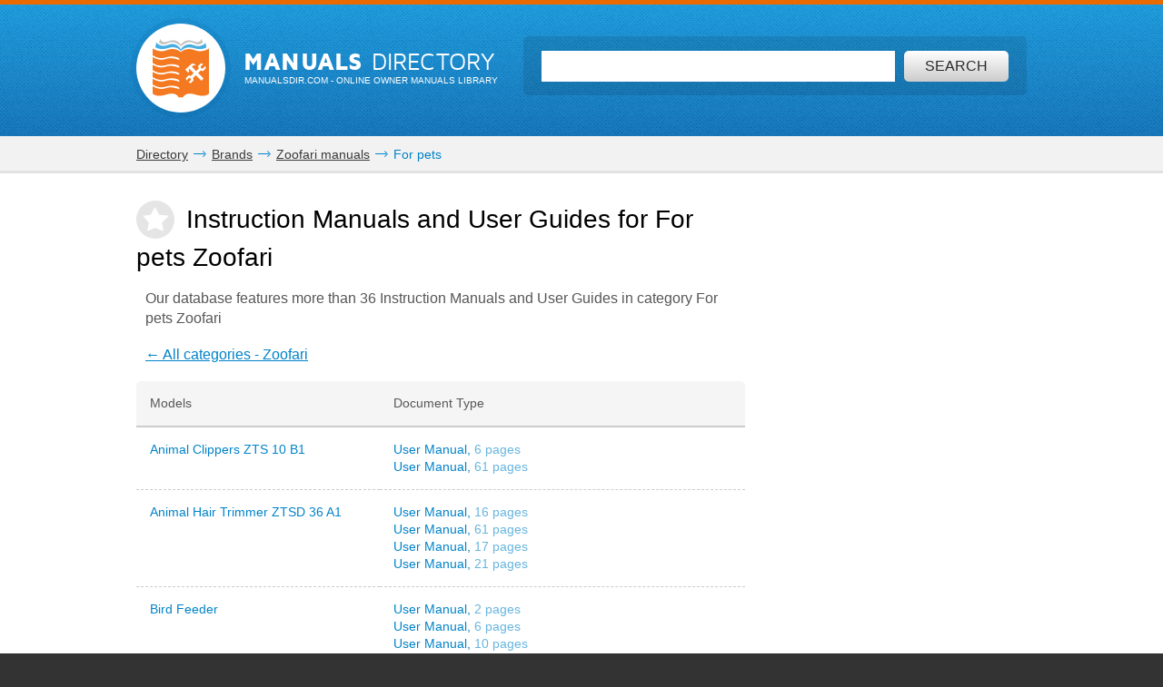

--- FILE ---
content_type: text/html; charset=UTF-8
request_url: https://www.manualsdir.com/brands/zoofari/196.html
body_size: 9774
content:
<!DOCTYPE html>
<html lang="en" class="en">
<head>
    <link rel="dns-prefetch" href="//www.google-analytics.com">
    <link rel="dns-prefetch" href="//cdn.jsdelivr.net">
    <link rel="dns-prefetch" href="//pagead2.googlesyndication.com">
    <link rel="dns-prefetch" href="//tpc.googlesyndication.com">
    <link rel="dns-prefetch" href="//www.googletagmanager.com">

    
    <title>For pets Zoofari User Manuals - Read online or download PDF</title>

    
    <meta charset="utf-8">
    <meta name="description" content="36 Instruction Manuals and User Guides in category For pets for Zoofari online. Read online or download owner&#039;s manuals and user guides for For pets Zoofari." />
    <meta name="keywords" content="Manuals For pets Zoofari, User Manuals Zoofari For pets, User Guides For pets Zoofari, Instruction Manuals Zoofari For pets, Service Manuals For pets Zoofari, pdf manuals Zoofari For pets, owners manuals For pets Zoofari, Repair Manuals Zoofari For pets, Service Guides For pets Zoofari, Install Guides Zoofari For pets, product supports For pets Zoofari" />
    <meta name="viewport" content="width=device-width, initial-scale=1.0">

    
    
    
            <meta name="apple-itunes-app" content="app-id=951723184" /> 
    
    
    <link rel="icon" type="image/x-ico" href="/assets/favicon.ico" />


    
    
    
            <link rel="stylesheet" href="/assets/css/master.min.css?28" type="text/css" />
        

    
    

</head>

<body>

<!-- SVG icons -->
<svg xmlns="http://www.w3.org/2000/svg" style="display: none;">
    <!-- Logo -->
    <symbol id="logo" viewBox="0 0 79 82.1">
        <path fill="#F47920" d="M59.6,16.1c-13-5.1-20.1,2.6-20.1,2.6s-7.1-7.8-20.1-2.6 C9.1,20.2,0,13.5,0,13.5v9.4c0,0,7.8,6.6,18.7,3.2c11.3-3.5,18.5,1.3,18.5,1.3v2.4c0,0-10.7-4.7-18.5-1.6C9.4,31.9,0,25.5,0,25.5 v8.2c0,0,7.8,6.6,18.7,3.2c11.3-3.5,18.5,1.3,18.5,1.3v2.4c0,0-10.7-4.7-18.5-1.6C9.4,42.7,0,36.4,0,36.4v7.3c0,0,7.8,6.6,18.7,3.2 c11.3-3.5,18.5,1.3,18.5,1.3v2.4c0,0-10.7-4.7-18.5-1.6C9.4,52.7,0,46.4,0,46.4v7.1c0,0,7.8,6.6,18.7,3.2C30,53.2,37.2,58,37.2,58 v2.4c0,0-10.7-4.7-18.5-1.6C9.4,62.4,0,56.1,0,56.1v7.8c0,0,7.8,6.6,18.7,3.2c11.3-3.5,18.5,1.3,18.5,1.3v2.4c0,0-10.7-4.7-18.5-1.6 C9.4,72.8,0,66.5,0,66.5v10.3c0,0,4.1,6.2,19.7,1.3c13.5-4.3,16.6,4,16.6,4h6.4c0,0,3.2-8.2,16.6-4C74.9,83.1,79,76.8,79,76.8V13.5 C79,13.5,69.9,20.2,59.6,16.1z M71.5,55.8L68.3,59l-7.8-7.8l-3.9,3.9l0.8,3.1l-4,4l-3.2-0.8l3.7-3.7l-0.6-2.3l-2.3-0.6l-3.7,3.7 l-0.8-3.2l4-4l3.1,0.8l3.9-3.9l-5.9-5.9c-0.3,0.3-0.7,0.7-1,1c-0.3,0.3,1.2,2.2,0.6,2.8c-0.8,0.8-1.4,1.4-1.4,1.4l-4.2-4.2 c0,0,7.5-6.9,8.5-7.7c1-0.8,2.6-1.3,4.1-0.4c1.2,0.7,2.2,1.8,2.2,1.8s-0.2,0.2-0.5,0.6c-1-0.7-2.2-1.1-3.7,0.5 c-0.4,0.4-0.8,0.8-1.2,1.2l5.9,5.9l3.7-3.7l-0.8-3.1l4-4l3.2,0.8l-3.7,3.7l0.6,2.3l2.3,0.6l3.7-3.7l0.8,3.2l-4,4l-3.1-0.8L63.7,48 L71.5,55.8z"/>
        <path fill="#48AEE2" d="M21.7,12.9c12.1-4,17.8,4.2,17.8,4.2l0.1-1l0.1,1 c0,0,5.8-7.8,17.9-4c11.3,3.5,17.9-1,17.9-1l-1.4-6.5c0,0-5.8,7.5-16.1,3.4c-12-4.7-17.7,4.5-18.5,6C39,13.7,33.3,3.5,21.2,8.6 C11,12.8,5.2,5,5.2,5l-1.4,6.8C3.8,11.8,10.4,16.6,21.7,12.9z"/>
        <path fill="#C2C2C1" d="M21.5,6c7.2-4.2,15,1.8,17.6,4.2L39,10.7l0.2,0.3 c0,0,0.1-0.1,0.4-0.4C39.9,10.9,40,11,40,11l0.2-0.4l-0.1-0.5C42.8,7.8,50.6,1.8,57.8,6c7.7,4.5,12.7-0.9,12.7-0.9L68.3,0 c0,0-0.9,7.5-11,3.4C46.5-0.9,41,6.1,39.6,8.3C38.2,6.1,32.7-0.9,22,3.4C11.9,7.5,11,0,11,0L8.8,5.1C8.8,5.1,13.8,10.5,21.5,6z"/>
    </symbol>

    <!-- Icon arrow 1 -->
    <symbol id="icon-arrow-1" viewBox="0 0 512 512">
        <path d="M137.4,5.1l-25.7,25.7c-3.4,3.4-5.1,7.4-5.1,11.8c0,4.4,1.7,8.4,5.1,11.8 L313.5,256L111.8,457.6c-3.4,3.4-5.1,7.4-5.1,11.8c0,4.4,1.7,8.4,5.1,11.8l25.7,25.6c3.4,3.4,7.4,5.1,11.8,5.1 c4.4,0,8.4-1.7,11.8-5.1l239.2-239.1c3.4-3.4,5.1-7.3,5.1-11.8c0-4.5-1.7-8.4-5.1-11.8L161.1,5.1c-3.4-3.4-7.4-5.1-11.8-5.1 C144.8,0,140.9,1.7,137.4,5.1z"/>
    </symbol>

    <!-- Icon arrow 2 -->
    <symbol id="icon-arrow-2" viewBox="0 0 10 17">
        <path d="M8.6,17L0,8.5L8.6,0L10,2.4L3.9,8.5l6.1,6.1L8.6,17z"/>
    </symbol>

    <!-- Icon arrow 3 -->
    <symbol id="icon-arrow-3" viewBox="0 0 10 17">
        <path d="M1.4,17L10,8.5L1.4,0L0,2.4l6.1,6.1L0,14.6L1.4,17z"/>
    </symbol>

    <!-- Icon arrow 4 -->
    <symbol id="icon-arrow-4" viewBox="0 0 512 512">
        <path d="M85.6,10.5v40.3l256.2,196.9c2.5,2,4,5.1,4,8.3c0,3.2-1.5,6.2-4,8.2L85.6,461.2 v40.4c0,4,2.4,7.7,6.1,9.4c3.7,1.7,8.2,1.3,11.3-1.2l319.3-245.5c2.5-2,4-5,4-8.2c0-3.2-1.5-6.2-4-8.3L103.1,2.3 c-3.2-2.5-7.7-3-11.3-1.2C88,2.8,85.6,6.5,85.6,10.5z"/>
    </symbol>

    <!-- Icon arrow 5 -->
    <symbol id="icon-arrow-5" viewBox="0 0 512 512">
        <path d="M164.9,512l254.5-256L164.9,0L92.7,72.6L275,256L92.7,439.4L164.9,512z"/>
    </symbol>

    <!-- Icon arrow 6 -->
    <symbol id="icon-arrow-6" viewBox="0 0 512 512">
        <path d="M347.1,512L92.7,256L347.1,0l72.2,72.6L237,256l182.3,183.4L347.1,512z"/>
    </symbol>

    <!-- Icon arrow 7 -->
    <symbol id="icon-arrow-7" viewBox="0 0 14 7">
        <path stroke-miterlimit="10" d="M0.5,3h11C11.8,3,12,3.2,12,3.5C12,3.8,11.8,4,11.5,4h-11 C0.2,4,0,3.8,0,3.5C0,3.2,0.2,3,0.5,3z"/>
        <path stroke-miterlimit="10" d="M10.5,0.3l-0.3,0.3c0,0-0.1,0.1-0.1,0.2s0,0.1,0.1,0.2l2.5,2.6 l-2.5,2.6c0,0-0.1,0.1-0.1,0.2c0,0.1,0,0.1,0.1,0.2l0.3,0.3c0,0,0.1,0.1,0.1,0.1s0.1,0,0.1-0.1l3-3.1c0,0,0.1-0.1,0.1-0.2 c0-0.1,0-0.1-0.1-0.2l-3-3.1c0,0-0.1-0.1-0.1-0.1S10.6,0.2,10.5,0.3z"/>
    </symbol>

    <!-- Icon Star in circle -->
    <symbol id="icon-star" viewBox="0 0 512 512">
        <path d="M263.4,0.1C122-4,4.2,107.3,0.1,248.6c-0.1,2.5-0.1,5-0.1,7.5 C0,397.4,114.6,512,256,512c141.4,0,256-114.6,256-255.9C512,117.5,401.8,4.1,263.4,0.1z M343.9,296.2l23.3,115.9l-116.5-46.4 l-104.9,46.4L169,296.2l-81.6-92.8l104.9-11.6l58.3-104.4l58.3,104.4l128.2,11.6L343.9,296.2z"/>
    </symbol>

    <!-- Icon Plus in circle -->
    <symbol id="icon-plus" viewBox="0 0 512 512">
        <path d="M263.4,0.1C122-4,4.2,107.3,0.1,248.6c-0.1,2.5-0.1,5-0.1,7.5 C0,397.4,114.6,512,256,512c141.4,0,256-114.6,256-255.9C512,117.5,401.8,4.1,263.4,0.1z M399.3,291.9H291.8v107.5h-71.7V291.9 H112.7v-71.7h107.5V112.7h71.7v107.5h107.5V291.9z"/>
    </symbol>

    <!-- Icon Letter I -->
    <symbol id="icon-i" viewBox="0 0 22 68">
        <path d="M0,25.1v7.6c0,2.3,1.9,4.2,4.2,4.2h1.6v26.9c0,2.3,1.9,4.2,4.2,4.2h7.7
        c2.3,0,4.2-1.9,4.2-4.2V25.1c0-2.3-1.9-4.2-4.2-4.2h-2.5h-4h-7C1.9,20.9,0,22.8,0,25.1z"/>
        <path d="M13.9,0C18.4,0,22,3.6,22,8c0,4.4-3.6,8-8.1,8s-8.1-3.6-8.1-8
        C5.8,3.6,9.5,0,13.9,0z"/>
    </symbol>

    <!-- Icon HDD -->
    <symbol id="icon-hdd" viewBox="0 0 512 512">
        <path d="M506.7,265.6L441,68.5c-3.8-11.5-10.8-20.8-21-28c-10.2-7.2-21.4-10.7-33.7-10.7 H125.7c-12.2,0-23.4,3.6-33.7,10.7c-10.2,7.2-17.2,16.5-21,28L5.3,265.6C1.8,276.5,0,284.6,0,290v104.1c0,14.3,5.2,26.6,15.7,36.8 c10.4,10.2,23,15.3,37.7,15.3h405.3c14.7,0,27.2-5.1,37.7-15.3c10.4-10.2,15.7-22.4,15.7-36.8V290 C512,284.6,510.2,276.5,506.7,265.6z M111.7,81.2c0.9-2.8,2.7-5.2,5.3-7c2.7-1.8,5.6-2.8,8.7-2.8h260.7c3.1,0,6,0.9,8.7,2.8 c2.7,1.8,4.4,4.2,5.3,7L452.7,238H59.3L111.7,81.2z M469.3,394.1c0,2.8-1.1,5.3-3.2,7.3c-2.1,2.1-4.6,3.1-7.5,3.1H53.3 c-2.9,0-5.4-1-7.5-3.1c-2.1-2.1-3.2-4.5-3.2-7.3V290c0-2.8,1.1-5.3,3.2-7.3c2.1-2.1,4.6-3.1,7.5-3.1h405.3c2.9,0,5.4,1,7.5,3.1 c2.1,2.1,3.2,4.5,3.2,7.3V394.1L469.3,394.1z"/>
        <path d="M320,316.1c-7.3,0-13.6,2.5-18.8,7.6c-5.2,5.1-7.8,11.2-7.8,18.4 c0,7.2,2.6,13.3,7.8,18.4c5.2,5.1,11.5,7.6,18.8,7.6c7.3,0,13.6-2.5,18.8-7.6c5.2-5.1,7.8-11.2,7.8-18.4c0-7.2-2.6-13.3-7.8-18.4 C333.6,318.6,327.3,316.1,320,316.1z"/>
        <path d="M405.3,316.1c-7.3,0-13.6,2.5-18.8,7.6c-5.2,5.1-7.8,11.2-7.8,18.4 c0,7.2,2.6,13.3,7.8,18.4c5.2,5.1,11.5,7.6,18.8,7.6c7.3,0,13.6-2.5,18.8-7.6c5.2-5.1,7.8-11.2,7.8-18.4c0-7.2-2.6-13.3-7.8-18.4 C418.9,318.6,412.7,316.1,405.3,316.1z"/>
    </symbol>

    <!-- Icon Books -->
    <symbol id="icon-books" viewBox="0 0 512 512">
        <path d="M144.7,128.9c-5.4,0-9.8,4.4-9.8,9.9v311H19.7v-311c0-5.5-4.4-9.9-9.8-9.9 c-5.4,0-9.8,4.4-9.8,9.9v320.9c0,5.5,4.4,9.9,9.8,9.9h134.8c5.4,0,9.8-4.4,9.8-9.9V138.8C154.5,133.3,150.1,128.9,144.7,128.9z"/>
        <path d="M320.6,34.7c-5.4,0-9.8,4.4-9.8,9.9v405.2H195.6V44.6c0-5.5-4.4-9.9-9.8-9.9 c-5.4,0-9.8,4.4-9.8,9.9v415.1c0,5.5,4.4,9.9,9.8,9.9h134.8c5.4,0,9.8-4.4,9.8-9.9V44.6C330.4,39.1,326,34.7,320.6,34.7z"/>
        <path d="M440.8,142.5c-0.6-2.6-2.2-4.8-4.4-6.1c-2.2-1.4-4.9-1.8-7.4-1.2l-76.6,18.4 c-5.3,1.3-8.6,6.6-7.3,11.9c1.2,5.3,6.6,8.6,11.9,7.3l67.1-16.1l66.4,279.5l-80.7,19.3L359,241.9c-1.2-5.3-6.6-8.6-11.9-7.3 c-5.3,1.3-8.5,6.6-7.3,11.9l53,223.2c0.6,2.6,2.2,4.8,4.4,6.1c1.6,1,3.3,1.5,5.1,1.5c0.8,0,1.5-0.1,2.3-0.3l99.8-23.9 c5.3-1.3,8.5-6.6,7.3-11.9L440.8,142.5z"/>
        <path d="M77.2,185.1c18.4,0,33.3,15,33.3,33.5c0,18.5-14.9,33.5-33.3,33.5 c-18.4,0-33.3-15-33.3-33.5C43.9,200,58.8,185.1,77.2,185.1z"/>
        <path d="M38.2,409.6v7.7c0,6,4.8,10.8,10.8,10.8h56.5c6,0,10.8-4.9,10.8-10.8v-7.7 c0-6-4.8-10.9-10.8-10.9H49C43,398.7,38.2,403.6,38.2,409.6z"/>
        <path d="M253.2,96c18.4,0,33.3,15,33.3,33.5s-14.9,33.5-33.3,33.5s-33.3-15-33.3-33.5 S234.8,96,253.2,96z"/>
        <path d="M214.1,409.6v7.7c0,6,4.8,10.8,10.8,10.8h56.5c6,0,10.8-4.9,10.8-10.8v-7.7 c0-6-4.8-10.9-10.8-10.9h-56.5C218.9,398.7,214.1,403.6,214.1,409.6z"/>
        <path d="M391.6,185.1c12,0,21.7,9.7,21.7,21.8c0,12-9.7,21.8-21.7,21.8 c-12,0-21.7-9.7-21.7-21.8C369.9,194.8,379.6,185.1,391.6,185.1z"/>
        <path d="M413.7,424.2c1.4,5.8,7.2,9.4,13,8l36.9-8.8c5.8-1.4,9.4-7.2,8-13.1l-1.8-7.5 c-1.4-5.8-7.2-9.4-13-8l-36.9,8.8c-5.8,1.4-9.4,7.2-8,13.1L413.7,424.2z"/>
        <path d="M126.2,161.4v-19.7c0-5.5-4.4-9.9-9.8-9.9c-5.4,0-9.8,4.4-9.8,9.9v9.9H48v-9.9 c0-5.5-4.4-9.9-9.8-9.9c-5.4,0-9.8,4.4-9.8,9.9v19.7c0,5.5,4.4,9.9,9.8,9.9h78.1C121.8,171.3,126.2,166.9,126.2,161.4z"/>
        <path d="M302.1,64.3V44.6c0-5.5-4.4-9.9-9.8-9.9c-5.4,0-9.8,4.4-9.8,9.9v9.9h-58.5v-9.9 c0-5.5-4.4-9.9-9.8-9.9c-5.4,0-9.8,4.4-9.8,9.9v19.7c0,5.5,4.4,9.9,9.8,9.9h78.1C297.7,74.2,302.1,69.8,302.1,64.3z"/>
    </symbol>

    <!-- Icon Books 2 -->
    <symbol id="icon-books-2" viewBox="0 0 512 512">
        <path d="M483.4,220.1c0-0.1,0-0.2,0-0.3c0-0.2-0.2-0.4-0.3-0.6c-0.2-0.6-0.4-1.2-0.8-1.7 c-0.2-0.3-0.5-0.6-0.7-0.9c-0.4-0.4-0.8-0.7-1.3-1c-0.2-0.2-0.4-0.4-0.7-0.5L454,203.1l17.2-16.2c1.5-1.3,2.2-3.3,2-5.3L467,106 c-0.1-0.8-0.3-1-0.4-1.2c-0.2-0.6-0.4-1.2-0.8-1.7c-0.2-0.3-0.4-0.6-0.7-0.9c-0.4-0.4-0.8-0.7-1.2-1c-0.2-0.2-0.4-0.4-0.7-0.6 L247.4,0.1c0,0-5.6-0.6-7.6,1.4L24.1,222.6c-0.7,0.9-1.1,1.6-1.4,2.3c-0.4,1.2-0.5,2.1-0.4,3l8.6,64.9c0.3,2.2,1.7,4.1,3.7,5 l30.1,14.4l-24.1,24.7c-0.1,0.1-0.1,0.2-0.2,0.3c-0.5,0.6-0.9,1.3-1.2,2.1c0,0.1-0.2,0.2-0.2,0.4c-0.2,0.8-0.3,1.7-0.2,2.7l8.6,64.9 c0.3,2.2,1.7,4.1,3.7,5l207.1,99c0.1,0,0.1,0,0.2,0c0.8,0.4,1.7,0.6,2.7,0.6h0c0.1,0,0.2,0,0.3,0c0.3,0,0.5-0.2,0.8-0.2 c0.5-0.1,1-0.2,1.5-0.4c0.4-0.2,0.7-0.5,1.1-0.7c0.3-0.2,0.6-0.3,0.8-0.5l222-208.7c1.4-1.4,2.2-3.3,2-5.3l-6.3-75.8 C483.5,220.3,483.4,220.3,483.4,220.1z M253.6,37.5l158.6,73.2L370,152.1L212.5,80.3L253.6,37.5z M43.7,287.7L37,238.1l197.6,90.7 l2.7,51.5L43.7,287.7z M60.2,402.2l-6.6-49.7l197.6,90.7l2.7,51.5L60.2,402.2z M250.5,376.5l-2.6-49.4l207.1-205.9l4.9,58.5 L250.5,376.5z M267,490.9l-2.6-49.4l207-205.9l4.9,58.5L267,490.9z"/>
    </symbol>

    <!-- Icon Full list -->
    <symbol id="icon-flist" viewBox="0 0 512 512">
        <path d="M60.2,15.1c33.3,0,60.2,27,60.2,60.2s-27,60.2-60.2,60.2C27,135.5,0,108.6,0,75.3 S27,15.1,60.2,15.1z"/>
        <path d="M240.9,15.1h210.8c33.3,0,60.2,27,60.2,60.2s-27,60.2-60.2,60.2H240.9 c-33.3,0-60.2-27-60.2-60.2S207.7,15.1,240.9,15.1z"/>
        <path d="M60.2,195.8c33.3,0,60.2,27,60.2,60.2s-27,60.2-60.2,60.2C27,316.2,0,289.3,0,256 S27,195.8,60.2,195.8z"/>
        <path d="M240.9,195.8h210.8c33.3,0,60.2,27,60.2,60.2s-27,60.2-60.2,60.2H240.9 c-33.3,0-60.2-27-60.2-60.2S207.7,195.8,240.9,195.8z"/>
        <path d="M60.2,376.5c33.3,0,60.2,27,60.2,60.2c0,33.3-27,60.2-60.2,60.2 C27,496.9,0,470,0,436.7C0,403.4,27,376.5,60.2,376.5z"/>
        <path d="M240.9,376.5h210.8c33.3,0,60.2,27,60.2,60.2c0,33.3-27,60.2-60.2,60.2H240.9 c-33.3,0-60.2-27-60.2-60.2C180.7,403.4,207.7,376.5,240.9,376.5z"/>
    </symbol>

    <!-- Icon Watch more -->
    <symbol id="icon-watch" viewBox="0 0 512 512">
        <path d="M104.1,0h55.4c14,0,25.3,11.3,25.3,25.3v89.4c0,14-11.3,25.3-25.3,25.3h-55.4 c-14,0-25.3-11.3-25.3-25.3V25.3C78.8,11.3,90.2,0,104.1,0z"/>
        <path d="M228.3,0h55.4c14,0,25.3,11.3,25.3,25.3v89.4c0,14-11.3,25.3-25.3,25.3h-55.4 c-14,0-25.3-11.3-25.3-25.3V25.3C203,11.3,214.3,0,228.3,0z"/>
        <path d="M352.5,0h55.4c14,0,25.3,11.3,25.3,25.3v89.4c0,14-11.3,25.3-25.3,25.3h-55.4 c-14,0-25.3-11.3-25.3-25.3V25.3C327.2,11.3,338.5,0,352.5,0z"/>
        <path d="M104.1,157.7h55.7"/>
        <path d="M228.2,157.7h55.7"/>
        <path d="M352.2,157.7h55.7"/>
        <path d="M104.1,177.2h55.4c14,0,25.3,11.3,25.3,25.3v89.4c0,14-11.3,25.3-25.3,25.3h-55.4 c-14,0-25.3-11.3-25.3-25.3v-89.4C78.8,188.5,90.2,177.2,104.1,177.2z"/>
        <path d="M228.3,177.2h55.4c14,0,25.3,11.3,25.3,25.3v89.4c0,14-11.3,25.3-25.3,25.3h-55.4 c-14,0-25.3-11.3-25.3-25.3v-89.4C203,188.5,214.3,177.2,228.3,177.2z"/>
        <path d="M352.5,177.2h55.4c14,0,25.3,11.3,25.3,25.3v89.4c0,14-11.3,25.3-25.3,25.3h-55.4 c-14,0-25.3-11.3-25.3-25.3v-89.4C327.2,188.5,338.5,177.2,352.5,177.2z"/>
        <path d="M104.1,334.8h55.7"/>
        <path d="M228.2,334.8h55.7"/>
        <path d="M352.2,334.8h55.7"/>
        <path d="M104.1,354.3h55.4c14,0,25.3,11.3,25.3,25.3V469c0,14-11.3,25.3-25.3,25.3h-55.4 c-14,0-25.3-11.3-25.3-25.3v-89.4C78.8,365.6,90.2,354.3,104.1,354.3z"/>
        <path d="M228.3,354.3h55.4c14,0,25.3,11.3,25.3,25.3V469c0,14-11.3,25.3-25.3,25.3h-55.4 c-14,0-25.3-11.3-25.3-25.3v-89.4C203,365.6,214.3,354.3,228.3,354.3z"/>
        <path d="M352.5,354.3h55.4c14,0,25.3,11.3,25.3,25.3V469c0,14-11.3,25.3-25.3,25.3h-55.4 c-14,0-25.3-11.3-25.3-25.3v-89.4C327.2,365.6,338.5,354.3,352.5,354.3z"/>
        <path d="M104.1,512h55.7"/>
        <path d="M228.2,512h55.7"/>
        <path d="M352.2,512h55.7"/>
    </symbol>

    <!-- Icon Search -->
    <symbol id="icon-search" viewBox="0 0 512 512">
        <path d="M16.4,416L70,362.5c3.3-3.3,7.7-5.2,12.2-5.2c5.5,0,10.6,2.6,14,7.3 c14.3,19.7,31.5,36.9,51.2,51.2c4.2,3.1,6.9,7.7,7.2,12.7c0.4,4.9-1.5,9.9-5.1,13.5l-53.6,53.5C85.3,506.1,71.2,512,56.2,512 s-29.1-5.9-39.7-16.5C-5.5,473.6-5.5,437.9,16.4,416z"/>
        <path d="M289,446c-123,0-223-100-223-223C66,100,166,0,289,0c123,0,223,100,223,223 C512,345.9,412,446,289,446z M289,66.9c-86.1,0-156.1,70-156.1,156.1S202.9,379,289,379c86.1,0,156.1-70,156.1-156.1 S375.1,66.9,289,66.9z"/>
    </symbol>

    <!-- Icon Zoom -->
    <symbol id="icon-zoom" viewBox="0 0 512 512">
        <path d="M278.8,114.3h61.3v62.6h61.3v61.7h-61.3v61.7h-61.3v-61.7h-61.3v-61.7h61.3V114.3z
     M13.7,434.6l106-110c2.9-2.8,6.4-4.4,9.8-6.2c-15.7-30.8-24.1-69-23.7-115.7C106.7,66.7,174.9-0.9,310.3,0
    C445.7,0.9,512.9,69.5,512,205.7c-1,136.1-69.1,203.8-204.5,202.8c-48.9-0.3-88.7-9.8-119.8-27.9c-1.9,3.1-3.5,6.3-6.2,8.9l-106,110
    c-17.8,17.1-46.1,16.5-63.1-1.4C-4.6,480.2-4.1,451.7,13.7,434.6z M308.9,345.8c93.2,0,139.8-46.9,139.8-140.6
    c0-93.7-46.6-140.5-139.8-140.5s-139.8,46.7-139.8,140.5C169.1,299,215.7,345.8,308.9,345.8z"/>
    </symbol>

    <!-- Icon Download -->
    <symbol id="icon-download" viewBox="0 0 512 512">
        <path d="M500.4,182H360.7V0H151.3v182H11.6L256,421.6L500.4,182z M34.9,466.7V512h442.2
    v-45.3H34.9z"/>
    </symbol>

    <!-- Icon Download 2 -->
    <symbol id="icon-download-2" viewBox="0 0 41 41">
        <path d="M25.4,0v18.5h8.1l-13,13.2l-13-13.2h8.1V0C6.6,2.2,0,10.4,0,20.2C0,31.7,9.2,41,20.5,41C31.8,41,41,31.7,41,20.2C41,10.4,34.4,2.2,25.4,0z"/>
    </symbol>

    <!-- Icon See -->
    <symbol id="icon-see" viewBox="0 0 512 512">
        <path d="M507.4,241.5c-2.1-3-52.8-74.9-122.7-124C348.4,91.9,302.7,77.9,256,77.9 c-46.7,0-92.4,14-128.8,39.6c-69.9,49.1-120.5,121-122.6,124c-6.1,8.7-6.1,20.3,0,29c2.1,3,52.7,74.9,122.6,124 c36.3,25.5,82,39.6,128.8,39.6c46.8,0,92.4-14,128.7-39.6c69.9-49.1,120.6-121,122.7-124C513.5,261.8,513.5,250.2,507.4,241.5z M256,345.1c-49.5,0-89.6-40-89.6-89.1c0-49.2,40.1-89.1,89.6-89.1c49.4,0,89.6,39.8,89.6,89.1C345.6,305.1,305.4,345.1,256,345.1z "/>
        <path d="M307.2,256c0,28-23,50.9-51.2,50.9c-28.3,0-51.2-22.9-51.2-50.9 c0-28.1,22.9-50.9,51.2-50.9C284.2,205.1,307.2,227.9,307.2,256z"/>
    </symbol>

    <!-- Icon Complain -->
    <symbol id="icon-complain" viewBox="0 0 512 512">
        <path d="M279.8,37.3c-132-3.5-242.1,91.2-245.9,211.5c-0.1,2.1-0.1,4.2-0.1,6.4
        c0,35.5,9.3,69,25.8,98.6C69.9,372.2-13.6,458,1.9,473c13.1,12.7,124.4-44.8,140.5-35.3C179.9,460,224.7,473,272.9,473
        C404.9,473,512,375.4,512,255.1C512.1,137.2,409.1,40.7,279.8,37.3z M310.1,409.2h-85v-63.8h42.5v-42.5h-42.5l-10.6-191.3h106.3
        l-10.6,191.3h-42.5v42.5h42.5V409.2z"/>
    </symbol>

    <!-- Icon Share -->
    <symbol id="icon-share" viewBox="0 0 18 18">
        <path d="M14.7,0c-1.8,0-3.3,1.5-3.3,3.3c0,0.1,0,0.2,0,0.2l-6,2.8C4.9,5.7,4.1,5.4,3.3,5.4 C1.5,5.4,0,6.9,0,8.6s1.5,3.3,3.3,3.3c0.6,0,1.1-0.1,1.6-0.4l2.6,2.2c-0.1,0.3-0.2,0.7-0.2,1.1c0,1.8,1.5,3.3,3.3,3.3 s3.3-1.5,3.3-3.3c0-1.8-1.5-3.3-3.3-3.3c-0.6,0-1.1,0.1-1.6,0.4L6.3,9.7C6.4,9.4,6.5,9,6.5,8.6c0-0.1,0-0.1,0-0.2l6-2.8 c0.6,0.6,1.4,0.9,2.2,0.9C16.5,6.5,18,5,18,3.3C18,1.5,16.5,0,14.7,0z"/>
    </symbol>
</svg>


<div class="wrapper ">
    
        <header class="header header--small row">
            <div class="header__content row__content">
                <div class="logo logo--f-left">
                    <a href="/" class="logo__image logo__image--small" aria-label="Home page"><svg class="logo-svg"><use xlink:href="#logo" /></svg></a>
                    <div class="logo__titles logo__titles--small">
                        <span class="logo__title logo__title--small"><b>Manuals</b> Directory</span>
                        <span class="logo__sub-title logo__sub-title--small"><span>ManualsDir.com</span> - online owner manuals library</span>
                    </div>
                </div>
                <form action="/search.html" method="get" class="search search--inner" id="search-form">
                    <div class="search__content search__content--inner">
                        <input type="text" name="q" class="search__input-text"  aria-label="Search" id="top-search"  />
                        <button type="submit" class="search__submit search__submit--inner" aria-label="Search"><span>Search</span> <svg class="svg-icon"><use xlink:href="#icon-search" /></svg></button>
                    </div>
                </form>
            </div>
        </header>
    
    <main class="content">
            <div class="row row--grey row--border-bot row--small-padding clearfix">
        <div class="row__content position-ralative">
            <div class="share-socials" id="share-block">
               <a href="javascript:" class="share-socials__button" id="share-btn">
                    <svg class="svg-icon"><use xlink:href="#icon-share" /></svg>
                    <span>Share</span>
                </a>
                <div class="share-socials__socials" id="share-icons"><!-- ShareThis BEGIN -->
<div class="sharethis-inline-share-buttons"></div>
<!-- ShareThis END --></div>
            </div>
            <nav class="pathway" itemscope itemtype="http://schema.org/BreadcrumbList">
    <div itemscope itemprop="itemListElement" itemtype="http://schema.org/ListItem">
        <a itemprop="item" href="/"><span itemprop="name">Directory</span></a>
        <svg class="svg-icon"><use xlink:href="#icon-arrow-7" /></svg>
        <meta itemprop="position" content="1" />
    </div>
                        <div itemscope itemprop="itemListElement" itemtype="http://schema.org/ListItem">
                <a itemprop="item" href="/brands.html"><span itemprop="name">Brands</span></a>
                <svg class="svg-icon"><use xlink:href="#icon-arrow-7" /></svg>
                <meta itemprop="position" content="2" />
            </div>
                                <div itemscope itemprop="itemListElement" itemtype="http://schema.org/ListItem">
                <a itemprop="item" href="/brands/zoofari.html"><span itemprop="name">Zoofari manuals</span></a>
                <svg class="svg-icon"><use xlink:href="#icon-arrow-7" /></svg>
                <meta itemprop="position" content="3" />
            </div>
                                For pets
            </nav>
        </div>
    </div>
        
    <div class="row row--border-bot">
        <div class="row__content">
            <div class="row__col row__col--big row__col--p-right">

                                    <h1 class="title title--h2"><svg class="svg-icon"><use xlink:href="#icon-star" /></svg> Instruction Manuals and User Guides for For pets <span>Zoofari</span></h1>
                    <article class="text">
                        <p>Our database features more than 36 Instruction Manuals and User Guides in category For pets Zoofari</p>
                        <p><a href="/brands/zoofari.html">&larr; All categories -  Zoofari</a></p>
                    </article>
                    <div class="models__section">
                        <div class="models__table">
                            <div class="models__table__row models__table__row--header">
                                <div class="models__table__cell models__table__cell--header">Models</div>
                                <div class="models__table__cell models__table__cell--header">Document Type</div>
                            </div>
                                                            <div class="models__table__row">
                                    <div class="models__table__cell"><a href="/models/zoofari/animal-clippers-zts-10-b1.html">Animal Clippers ZTS 10 B1</a></div>
                                    <div class="models__table__cell">
                                                                                    <a title="Manual Zoofari Animal Clippers ZTS 10 B1. Pages: 6" href="/manuals/829133/zoofari-animal-clippers-zts-10-b1.html">User Manual, <span class="pages">6 pages</span></a>
                                                                                    <a title="Manual Zoofari Animal Clippers ZTS 10 B1. Pages: 61" href="/manuals/829013/zoofari-animal-hair-trimmer-ztsd-36-a1.html">User Manual, <span class="pages">61 pages</span></a>
                                                                            </div>
                                </div>
                                                            <div class="models__table__row">
                                    <div class="models__table__cell"><a href="/models/zoofari/animal-hair-trimmer-ztsd-36-a1.html">Animal Hair Trimmer ZTSD 36 A1</a></div>
                                    <div class="models__table__cell">
                                                                                    <a title="Manual Zoofari Animal Hair Trimmer ZTSD 36 A1. Pages: 16" href="/manuals/829001/zoofari-animal-hair-trimmer-ztsd-36-a1.html">User Manual, <span class="pages">16 pages</span></a>
                                                                                    <a title="Manual Zoofari Animal Hair Trimmer ZTSD 36 A1. Pages: 61" href="/manuals/829013/zoofari-animal-hair-trimmer-ztsd-36-a1.html">User Manual, <span class="pages">61 pages</span></a>
                                                                                    <a title="Manual Zoofari Animal Hair Trimmer ZTSD 36 A1. Pages: 17" href="/manuals/829098/zoofari-animal-hair-trimmer-ztsd-36-a1.html">User Manual, <span class="pages">17 pages</span></a>
                                                                                    <a title="Manual Zoofari Animal Hair Trimmer ZTSD 36 A1. Pages: 21" href="/manuals/829099/zoofari-animal-hair-trimmer-ztsd-36-a1.html">User Manual, <span class="pages">21 pages</span></a>
                                                                            </div>
                                </div>
                                                            <div class="models__table__row">
                                    <div class="models__table__cell"><a href="/models/zoofari/bird-feeder.html">Bird Feeder</a></div>
                                    <div class="models__table__cell">
                                                                                    <a title="Manual Zoofari Bird Feeder. Pages: 2" href="/manuals/828942/zoofari-bird-feeder.html">User Manual, <span class="pages">2 pages</span></a>
                                                                                    <a title="Manual Zoofari Bird Feeder. Pages: 6" href="/manuals/828943/zoofari-bird-feeder.html">User Manual, <span class="pages">6 pages</span></a>
                                                                                    <a title="Manual Zoofari Bird Feeder. Pages: 10" href="/manuals/828944/zoofari-bird-feeder.html">User Manual, <span class="pages">10 pages</span></a>
                                                                                    <a title="Manual Zoofari Bird Feeder. Pages: 10" href="/manuals/828952/zoofari-bird-feeder.html">User Manual, <span class="pages">10 pages</span></a>
                                                                                    <a title="Manual Zoofari Bird Feeder. Pages: 12" href="/manuals/829020/zoofari-bird-feeder.html">User Manual, <span class="pages">12 pages</span></a>
                                                                                    <a title="Manual Zoofari Bird Feeder. Pages: 12" href="/manuals/829021/zoofari-bird-feeder.html">User Manual, <span class="pages">12 pages</span></a>
                                                                                    <a title="Manual Zoofari Bird Feeder. Pages: 12" href="/manuals/829026/zoofari-bird-feeder.html">User Manual, <span class="pages">12 pages</span></a>
                                                                            </div>
                                </div>
                                                            <div class="models__table__row">
                                    <div class="models__table__cell"><a href="/models/zoofari/bird-feeder-z30819a.html">Bird Feeder Z30819A</a></div>
                                    <div class="models__table__cell">
                                                                                    <a title="Manual Zoofari Bird Feeder Z30819A. Pages: 1" href="/manuals/828992/zoofari-bird-feeder-z30819a.html">User Manual, <span class="pages">1 page</span></a>
                                                                                    <a title="Manual Zoofari Bird Feeder Z30819A. Pages: 1" href="/manuals/829023/zoofari-bird-feeder-z30819a.html">User Manual, <span class="pages">1 page</span></a>
                                                                            </div>
                                </div>
                                                            <div class="models__table__row">
                                    <div class="models__table__cell"><a href="/models/zoofari/bird-feeder-z30819b.html">Bird Feeder Z30819B</a></div>
                                    <div class="models__table__cell">
                                                                                    <a title="Manual Zoofari Bird Feeder Z30819B. Pages: 1" href="/manuals/828993/zoofari-bird-feeder-z30819b.html">User Manual, <span class="pages">1 page</span></a>
                                                                                    <a title="Manual Zoofari Bird Feeder Z30819B. Pages: 1" href="/manuals/829024/zoofari-bird-feeder-z30819b.html">User Manual, <span class="pages">1 page</span></a>
                                                                            </div>
                                </div>
                                                            <div class="models__table__row">
                                    <div class="models__table__cell"><a href="/models/zoofari/cat-litter-box.html">CAT LITTER BOX</a></div>
                                    <div class="models__table__cell">
                                                                                    <a title="Manual Zoofari CAT LITTER BOX. Pages: 2" href="/manuals/828971/zoofari-cat-litter-box.html">User Manual, <span class="pages">2 pages</span></a>
                                                                                    <a title="Manual Zoofari CAT LITTER BOX. Pages: 2" href="/manuals/828972/zoofari-cat-litter-box.html">User Manual, <span class="pages">2 pages</span></a>
                                                                                    <a title="Manual Zoofari CAT LITTER BOX. Pages: 2" href="/manuals/828975/zoofari-cat-litter-box.html">User Manual, <span class="pages">2 pages</span></a>
                                                                                    <a title="Manual Zoofari CAT LITTER BOX. Pages: 2" href="/manuals/828978/zoofari-cat-litter-box.html">User Manual, <span class="pages">2 pages</span></a>
                                                                            </div>
                                </div>
                                                            <div class="models__table__row">
                                    <div class="models__table__cell"><a href="/models/zoofari/cat-playset.html">Cat Playset</a></div>
                                    <div class="models__table__cell">
                                                                                    <a title="Manual Zoofari Cat Playset. Pages: 2" href="/manuals/828981/zoofari-cat-playset.html">User Manual, <span class="pages">2 pages</span></a>
                                                                                    <a title="Manual Zoofari Cat Playset. Pages: 2" href="/manuals/828984/zoofari-cat-playset.html">User Manual, <span class="pages">2 pages</span></a>
                                                                                    <a title="Manual Zoofari Cat Playset. Pages: 2" href="/manuals/828987/zoofari-cat-playset.html">User Manual, <span class="pages">2 pages</span></a>
                                                                            </div>
                                </div>
                                                            <div class="models__table__row">
                                    <div class="models__table__cell"><a href="/models/zoofari/cat-scratching-board.html">Cat Scratching Board</a></div>
                                    <div class="models__table__cell">
                                                                                    <a title="Manual Zoofari Cat Scratching Board. Pages: 2" href="/manuals/829033/zoofari-cat-scratching-board.html">User Manual, <span class="pages">2 pages</span></a>
                                                                                    <a title="Manual Zoofari Cat Scratching Board. Pages: 2" href="/manuals/829037/zoofari-cat-scratching-board.html">User Manual, <span class="pages">2 pages</span></a>
                                                                                    <a title="Manual Zoofari Cat Scratching Board. Pages: 2" href="/manuals/828918/zoofari-scratching-board.html">User Manual, <span class="pages">2 pages</span></a>
                                                                            </div>
                                </div>
                                                            <div class="models__table__row">
                                    <div class="models__table__cell"><a href="/models/zoofari/cat-scratching-post.html">Cat Scratching Post</a></div>
                                    <div class="models__table__cell">
                                                                                    <a title="Manual Zoofari Cat Scratching Post. Pages: 14" href="/manuals/828988/zoofari-cat-scratching-post.html">User Manual, <span class="pages">14 pages</span></a>
                                                                                    <a title="Manual Zoofari Cat Scratching Post. Pages: 14" href="/manuals/828990/zoofari-cat-scratching-post.html">User Manual, <span class="pages">14 pages</span></a>
                                                                                    <a title="Manual Zoofari Cat Scratching Post. Pages: 18" href="/manuals/828991/zoofari-cat-scratching-post.html">User Manual, <span class="pages">18 pages</span></a>
                                                                                    <a title="Manual Zoofari Cat Scratching Post. Pages: 10" href="/manuals/828932/zoofari-scratching-post-b.html">User Manual, <span class="pages">10 pages</span></a>
                                                                                    <a title="Manual Zoofari Cat Scratching Post. Pages: 10" href="/manuals/828929/zoofari-scratching-post-a.html">User Manual, <span class="pages">10 pages</span></a>
                                                                                    <a title="Manual Zoofari Cat Scratching Post. Pages: 18" href="/manuals/828994/zoofari-cat-scratching-post.html">User Manual, <span class="pages">18 pages</span></a>
                                                                                    <a title="Manual Zoofari Cat Scratching Post. Pages: 2" href="/manuals/829028/zoofari-cat-scratching-post.html">User Manual, <span class="pages">2 pages</span></a>
                                                                                    <a title="Manual Zoofari Cat Scratching Post. Pages: 2" href="/manuals/829032/zoofari-cat-scratching-post.html">User Manual, <span class="pages">2 pages</span></a>
                                                                                    <a title="Manual Zoofari Cat Scratching Post. Pages: 2" href="/manuals/829034/zoofari-cat-scratching-post.html">User Manual, <span class="pages">2 pages</span></a>
                                                                                    <a title="Manual Zoofari Cat Scratching Post. Pages: 2" href="/manuals/829036/zoofari-cat-scratching-post.html">User Manual, <span class="pages">2 pages</span></a>
                                                                            </div>
                                </div>
                                                            <div class="models__table__row">
                                    <div class="models__table__cell"><a href="/models/zoofari/cat-scratching-post-102666-14-01.html">Cat Scratching Post 102666-14-01</a></div>
                                    <div class="models__table__cell">
                                                                                    <a title="Manual Zoofari Cat Scratching Post 102666-14-01. Pages: 8" href="/manuals/828938/zoofari-cat-scratching-post-102666-14-01.html">User Manual, <span class="pages">8 pages</span></a>
                                                                                    <a title="Manual Zoofari Cat Scratching Post 102666-14-01. Pages: 9" href="/manuals/829011/zoofari-scratching-post-z31808.html">User Manual, <span class="pages">9 pages</span></a>
                                                                            </div>
                                </div>
                                                            <div class="models__table__row">
                                    <div class="models__table__cell"><a href="/models/zoofari/cat-scratching-post-z30854.html">Cat Scratching Post Z30854</a></div>
                                    <div class="models__table__cell">
                                                                                    <a title="Manual Zoofari Cat Scratching Post Z30854. Pages: 6" href="/manuals/829095/zoofari-cat-scratching-post-z30854.html">User Manual, <span class="pages">6 pages</span></a>
                                                                                    <a title="Manual Zoofari Cat Scratching Post Z30854. Pages: 7" href="/manuals/829097/zoofari-cat-scratching-post-z30854.html">User Manual, <span class="pages">7 pages</span></a>
                                                                                    <a title="Manual Zoofari Cat Scratching Post Z30854. Pages: 8" href="/manuals/829067/zoofari-scratching-post-z30852.html">User Manual, <span class="pages">8 pages</span></a>
                                                                            </div>
                                </div>
                                                            <div class="models__table__row">
                                    <div class="models__table__cell"><a href="/models/zoofari/cat-scratching-roller.html">Cat Scratching Roller</a></div>
                                    <div class="models__table__cell">
                                                                                    <a title="Manual Zoofari Cat Scratching Roller. Pages: 2" href="/manuals/829025/zoofari-cat-scratching-roller.html">User Manual, <span class="pages">2 pages</span></a>
                                                                                    <a title="Manual Zoofari Cat Scratching Roller. Pages: 2" href="/manuals/829027/zoofari-cat-scratching-roller.html">User Manual, <span class="pages">2 pages</span></a>
                                                                                    <a title="Manual Zoofari Cat Scratching Roller. Pages: 2" href="/manuals/829031/zoofari-cat-scratching-roller.html">User Manual, <span class="pages">2 pages</span></a>
                                                                            </div>
                                </div>
                                                            <div class="models__table__row">
                                    <div class="models__table__cell"><a href="/models/zoofari/cat-see-saw-z29571a.html">Cat See-Saw Z29571A</a></div>
                                    <div class="models__table__cell">
                                                                                    <a title="Manual Zoofari Cat See-Saw Z29571A. Pages: 6" href="/manuals/829116/zoofari-cat-see-saw-z29571a.html">User Manual, <span class="pages">6 pages</span></a>
                                                                                    <a title="Manual Zoofari Cat See-Saw Z29571A. Pages: 7" href="/manuals/829119/zoofari-cat-see-saw-z29571a.html">User Manual, <span class="pages">7 pages</span></a>
                                                                                    <a title="Manual Zoofari Cat See-Saw Z29571A. Pages: 8" href="/manuals/829120/zoofari-cat-see-saw-z29571a.html">User Manual, <span class="pages">8 pages</span></a>
                                                                            </div>
                                </div>
                                                            <div class="models__table__row">
                                    <div class="models__table__cell"><a href="/models/zoofari/cat-see-saw-z29571b.html">Cat See-Saw Z29571B</a></div>
                                    <div class="models__table__cell">
                                                                                    <a title="Manual Zoofari Cat See-Saw Z29571B. Pages: 7" href="/manuals/829118/zoofari-cat-see-saw-z29571b.html">User Manual, <span class="pages">7 pages</span></a>
                                                                                    <a title="Manual Zoofari Cat See-Saw Z29571B. Pages: 6" href="/manuals/829116/zoofari-cat-see-saw-z29571a.html">User Manual, <span class="pages">6 pages</span></a>
                                                                                    <a title="Manual Zoofari Cat See-Saw Z29571B. Pages: 8" href="/manuals/829120/zoofari-cat-see-saw-z29571a.html">User Manual, <span class="pages">8 pages</span></a>
                                                                            </div>
                                </div>
                                                            <div class="models__table__row">
                                    <div class="models__table__cell"><a href="/models/zoofari/dog-dental-care-toy.html">Dog Dental Care Toy</a></div>
                                    <div class="models__table__cell">
                                                                                    <a title="Manual Zoofari Dog Dental Care Toy. Pages: 2" href="/manuals/828997/zoofari-dog-dental-care-toy.html">User Manual, <span class="pages">2 pages</span></a>
                                                                                    <a title="Manual Zoofari Dog Dental Care Toy. Pages: 2" href="/manuals/829002/zoofari-dog-dental-care-toy.html">User Manual, <span class="pages">2 pages</span></a>
                                                                                    <a title="Manual Zoofari Dog Dental Care Toy. Pages: 2" href="/manuals/829051/zoofari-dog-dental-care-toy.html">User Manual, <span class="pages">2 pages</span></a>
                                                                                    <a title="Manual Zoofari Dog Dental Care Toy. Pages: 2" href="/manuals/829054/zoofari-dog-dental-care-toy.html">User Manual, <span class="pages">2 pages</span></a>
                                                                                    <a title="Manual Zoofari Dog Dental Care Toy. Pages: 2" href="/manuals/829047/zoofari-travel-pet-food-bowl.html">User Manual, <span class="pages">2 pages</span></a>
                                                                                    <a title="Manual Zoofari Dog Dental Care Toy. Pages: 2" href="/manuals/829004/zoofari-pet-snack-ball.html">User Manual, <span class="pages">2 pages</span></a>
                                                                            </div>
                                </div>
                                                            <div class="models__table__row">
                                    <div class="models__table__cell"><a href="/models/zoofari/dog-playset.html">Dog Playset</a></div>
                                    <div class="models__table__cell">
                                                                                    <a title="Manual Zoofari Dog Playset. Pages: 2" href="/manuals/828982/zoofari-dog-playset.html">User Manual, <span class="pages">2 pages</span></a>
                                                                                    <a title="Manual Zoofari Dog Playset. Pages: 2" href="/manuals/828985/zoofari-dog-playset.html">User Manual, <span class="pages">2 pages</span></a>
                                                                                    <a title="Manual Zoofari Dog Playset. Pages: 2" href="/manuals/828986/zoofari-dog-playset.html">User Manual, <span class="pages">2 pages</span></a>
                                                                            </div>
                                </div>
                                                            <div class="models__table__row">
                                    <div class="models__table__cell"><a href="/models/zoofari/electric-pet-hairdryer-ztb-1500-a1.html">Electric Pet Hairdryer ZTB 1500 A1</a></div>
                                    <div class="models__table__cell">
                                                                                    <a title="Manual Zoofari Electric Pet Hairdryer ZTB 1500 A1. Pages: 82" href="/manuals/829079/zoofari-electric-pet-hairdryer-ztb-1500-a1.html">User Manual, <span class="pages">82 pages</span></a>
                                                                                    <a title="Manual Zoofari Electric Pet Hairdryer ZTB 1500 A1. Pages: 122" href="/manuals/829092/zoofari-electric-pet-hairdryer-ztb-1500-a1.html">User Manual, <span class="pages">122 pages</span></a>
                                                                            </div>
                                </div>
                                                            <div class="models__table__row">
                                    <div class="models__table__cell"><a href="/models/zoofari/pet-grooming-set-ztps-6-a1.html">Pet Grooming Set ZTPS 6 A1</a></div>
                                    <div class="models__table__cell">
                                                                                    <a title="Manual Zoofari Pet Grooming Set ZTPS 6 A1. Pages: 40" href="/manuals/828941/zoofari-pet-grooming-set-ztps-6-a1.html">User Manual, <span class="pages">40 pages</span></a>
                                                                                    <a title="Manual Zoofari Pet Grooming Set ZTPS 6 A1. Pages: 84" href="/manuals/828959/zoofari-pet-grooming-set-ztps-6-a1.html">User Manual, <span class="pages">84 pages</span></a>
                                                                            </div>
                                </div>
                                                            <div class="models__table__row">
                                    <div class="models__table__cell"><a href="/models/zoofari/pet-snack-ball.html">Pet Snack Ball</a></div>
                                    <div class="models__table__cell">
                                                                                    <a title="Manual Zoofari Pet Snack Ball. Pages: 2" href="/manuals/828999/zoofari-pet-snack-ball.html">User Manual, <span class="pages">2 pages</span></a>
                                                                                    <a title="Manual Zoofari Pet Snack Ball. Pages: 2" href="/manuals/829004/zoofari-pet-snack-ball.html">User Manual, <span class="pages">2 pages</span></a>
                                                                                    <a title="Manual Zoofari Pet Snack Ball. Pages: 2" href="/manuals/829053/zoofari-pet-snack-ball.html">User Manual, <span class="pages">2 pages</span></a>
                                                                                    <a title="Manual Zoofari Pet Snack Ball. Pages: 2" href="/manuals/829056/zoofari-pet-snack-ball.html">User Manual, <span class="pages">2 pages</span></a>
                                                                                    <a title="Manual Zoofari Pet Snack Ball. Pages: 2" href="/manuals/829047/zoofari-travel-pet-food-bowl.html">User Manual, <span class="pages">2 pages</span></a>
                                                                                    <a title="Manual Zoofari Pet Snack Ball. Pages: 2" href="/manuals/829059/zoofari-pet-snack-ball.html">User Manual, <span class="pages">2 pages</span></a>
                                                                            </div>
                                </div>
                                                            <div class="models__table__row">
                                    <div class="models__table__cell"><a href="/models/zoofari/retractable-dog-lead.html">Retractable Dog Lead</a></div>
                                    <div class="models__table__cell">
                                                                                    <a title="Manual Zoofari Retractable Dog Lead. Pages: 2" href="/manuals/828933/zoofari-retractable-dog-lead.html">User Manual, <span class="pages">2 pages</span></a>
                                                                                    <a title="Manual Zoofari Retractable Dog Lead. Pages: 2" href="/manuals/828934/zoofari-retractable-dog-lead.html">User Manual, <span class="pages">2 pages</span></a>
                                                                                    <a title="Manual Zoofari Retractable Dog Lead. Pages: 2" href="/manuals/828935/zoofari-retractable-dog-lead.html">User Manual, <span class="pages">2 pages</span></a>
                                                                                    <a title="Manual Zoofari Retractable Dog Lead. Pages: 2" href="/manuals/828965/zoofari-retractable-dog-lead.html">User Manual, <span class="pages">2 pages</span></a>
                                                                                    <a title="Manual Zoofari Retractable Dog Lead. Pages: 2" href="/manuals/828968/zoofari-retractable-dog-lead.html">User Manual, <span class="pages">2 pages</span></a>
                                                                                    <a title="Manual Zoofari Retractable Dog Lead. Pages: 2" href="/manuals/828969/zoofari-retractable-dog-lead.html">User Manual, <span class="pages">2 pages</span></a>
                                                                                    <a title="Manual Zoofari Retractable Dog Lead. Pages: 2" href="/manuals/828970/zoofari-retractable-dog-lead.html">User Manual, <span class="pages">2 pages</span></a>
                                                                                    <a title="Manual Zoofari Retractable Dog Lead. Pages: 2" href="/manuals/829040/zoofari-retractable-dog-lead.html">User Manual, <span class="pages">2 pages</span></a>
                                                                                    <a title="Manual Zoofari Retractable Dog Lead. Pages: 2" href="/manuals/829041/zoofari-retractable-dog-lead.html">User Manual, <span class="pages">2 pages</span></a>
                                                                                    <a title="Manual Zoofari Retractable Dog Lead. Pages: 2" href="/manuals/829042/zoofari-retractable-dog-lead.html">User Manual, <span class="pages">2 pages</span></a>
                                                                                    <a title="Manual Zoofari Retractable Dog Lead. Pages: 2" href="/manuals/829043/zoofari-retractable-dog-lead.html">User Manual, <span class="pages">2 pages</span></a>
                                                                                    <a title="Manual Zoofari Retractable Dog Lead. Pages: 2" href="/manuals/829045/zoofari-retractable-dog-lead.html">User Manual, <span class="pages">2 pages</span></a>
                                                                                    <a title="Manual Zoofari Retractable Dog Lead. Pages: 2" href="/manuals/829046/zoofari-retractable-dog-lead.html">User Manual, <span class="pages">2 pages</span></a>
                                                                                    <a title="Manual Zoofari Retractable Dog Lead. Pages: 2" href="/manuals/829061/zoofari-retractable-dog-lead.html">User Manual, <span class="pages">2 pages</span></a>
                                                                                    <a title="Manual Zoofari Retractable Dog Lead. Pages: 2" href="/manuals/829063/zoofari-retractable-dog-lead.html">User Manual, <span class="pages">2 pages</span></a>
                                                                                    <a title="Manual Zoofari Retractable Dog Lead. Pages: 2" href="/manuals/829064/zoofari-retractable-dog-lead.html">User Manual, <span class="pages">2 pages</span></a>
                                                                                    <a title="Manual Zoofari Retractable Dog Lead. Pages: 2" href="/manuals/829104/zoofari-retractable-dog-lead.html">User Manual, <span class="pages">2 pages</span></a>
                                                                                    <a title="Manual Zoofari Retractable Dog Lead. Pages: 2" href="/manuals/829109/zoofari-retractable-dog-lead.html">User Manual, <span class="pages">2 pages</span></a>
                                                                            </div>
                                </div>
                                                            <div class="models__table__row">
                                    <div class="models__table__cell"><a href="/models/zoofari/scratching-board.html">Scratching Board</a></div>
                                    <div class="models__table__cell">
                                                                                    <a title="Manual Zoofari Scratching Board. Pages: 2" href="/manuals/828915/zoofari-scratching-board.html">User Manual, <span class="pages">2 pages</span></a>
                                                                                    <a title="Manual Zoofari Scratching Board. Pages: 2" href="/manuals/828918/zoofari-scratching-board.html">User Manual, <span class="pages">2 pages</span></a>
                                                                                    <a title="Manual Zoofari Scratching Board. Pages: 2" href="/manuals/828921/zoofari-scratching-board.html">User Manual, <span class="pages">2 pages</span></a>
                                                                                    <a title="Manual Zoofari Scratching Board. Pages: 2" href="/manuals/828925/zoofari-scratching-board.html">User Manual, <span class="pages">2 pages</span></a>
                                                                            </div>
                                </div>
                                                            <div class="models__table__row">
                                    <div class="models__table__cell"><a href="/models/zoofari/scratching-post.html">Scratching Post</a></div>
                                    <div class="models__table__cell">
                                                                                    <a title="Manual Zoofari Scratching Post. Pages: 2" href="/manuals/828917/zoofari-scratching-post.html">User Manual, <span class="pages">2 pages</span></a>
                                                                                    <a title="Manual Zoofari Scratching Post. Pages: 2" href="/manuals/828919/zoofari-scratching-post.html">User Manual, <span class="pages">2 pages</span></a>
                                                                                    <a title="Manual Zoofari Scratching Post. Pages: 2" href="/manuals/828924/zoofari-scratching-post.html">User Manual, <span class="pages">2 pages</span></a>
                                                                                    <a title="Manual Zoofari Scratching Post. Pages: 2" href="/manuals/828926/zoofari-scratching-post.html">User Manual, <span class="pages">2 pages</span></a>
                                                                            </div>
                                </div>
                                                            <div class="models__table__row">
                                    <div class="models__table__cell"><a href="/models/zoofari/scratching-post-a.html">Scratching Post A</a></div>
                                    <div class="models__table__cell">
                                                                                    <a title="Manual Zoofari Scratching Post A. Pages: 18" href="/manuals/828927/zoofari-scratching-post-a.html">User Manual, <span class="pages">18 pages</span></a>
                                                                                    <a title="Manual Zoofari Scratching Post A. Pages: 10" href="/manuals/828929/zoofari-scratching-post-a.html">User Manual, <span class="pages">10 pages</span></a>
                                                                            </div>
                                </div>
                                                            <div class="models__table__row">
                                    <div class="models__table__cell"><a href="/models/zoofari/scratching-post-b.html">Scratching Post B</a></div>
                                    <div class="models__table__cell">
                                                                                    <a title="Manual Zoofari Scratching Post B. Pages: 18" href="/manuals/828927/zoofari-scratching-post-a.html">User Manual, <span class="pages">18 pages</span></a>
                                                                                    <a title="Manual Zoofari Scratching Post B. Pages: 10" href="/manuals/828932/zoofari-scratching-post-b.html">User Manual, <span class="pages">10 pages</span></a>
                                                                                    <a title="Manual Zoofari Scratching Post B. Pages: 10" href="/manuals/828929/zoofari-scratching-post-a.html">User Manual, <span class="pages">10 pages</span></a>
                                                                            </div>
                                </div>
                                                            <div class="models__table__row">
                                    <div class="models__table__cell"><a href="/models/zoofari/scratching-post-c.html">Scratching Post C</a></div>
                                    <div class="models__table__cell">
                                                                                    <a title="Manual Zoofari Scratching Post C. Pages: 10" href="/manuals/828931/zoofari-scratching-post-c.html">User Manual, <span class="pages">10 pages</span></a>
                                                                                    <a title="Manual Zoofari Scratching Post C. Pages: 18" href="/manuals/828927/zoofari-scratching-post-a.html">User Manual, <span class="pages">18 pages</span></a>
                                                                            </div>
                                </div>
                                                            <div class="models__table__row">
                                    <div class="models__table__cell"><a href="/models/zoofari/scratching-post-z30852.html">Scratching Post Z30852</a></div>
                                    <div class="models__table__cell">
                                                                                    <a title="Manual Zoofari Scratching Post Z30852. Pages: 6" href="/manuals/829065/zoofari-scratching-post-z30852.html">User Manual, <span class="pages">6 pages</span></a>
                                                                                    <a title="Manual Zoofari Scratching Post Z30852. Pages: 8" href="/manuals/829067/zoofari-scratching-post-z30852.html">User Manual, <span class="pages">8 pages</span></a>
                                                                            </div>
                                </div>
                                                            <div class="models__table__row">
                                    <div class="models__table__cell"><a href="/models/zoofari/scratching-post-z30853.html">Scratching Post Z30853</a></div>
                                    <div class="models__table__cell">
                                                                                    <a title="Manual Zoofari Scratching Post Z30853. Pages: 6" href="/manuals/828957/zoofari-scratching-post-z30853.html">User Manual, <span class="pages">6 pages</span></a>
                                                                                    <a title="Manual Zoofari Scratching Post Z30853. Pages: 8" href="/manuals/828958/zoofari-scratching-post-z30853.html">User Manual, <span class="pages">8 pages</span></a>
                                                                                    <a title="Manual Zoofari Scratching Post Z30853. Pages: 7" href="/manuals/828962/zoofari-scratching-post-z30853.html">User Manual, <span class="pages">7 pages</span></a>
                                                                                    <a title="Manual Zoofari Scratching Post Z30853. Pages: 6" href="/manuals/829068/zoofari-scratching-post-z30853.html">User Manual, <span class="pages">6 pages</span></a>
                                                                                    <a title="Manual Zoofari Scratching Post Z30853. Pages: 7" href="/manuals/829071/zoofari-scratching-post-z30853.html">User Manual, <span class="pages">7 pages</span></a>
                                                                                    <a title="Manual Zoofari Scratching Post Z30853. Pages: 11" href="/manuals/829085/zoofari-scratching-post-z30853.html">User Manual, <span class="pages">11 pages</span></a>
                                                                                    <a title="Manual Zoofari Scratching Post Z30853. Pages: 8" href="/manuals/829120/zoofari-cat-see-saw-z29571a.html">User Manual, <span class="pages">8 pages</span></a>
                                                                            </div>
                                </div>
                                                            <div class="models__table__row">
                                    <div class="models__table__cell"><a href="/models/zoofari/scratching-post-z30854.html">Scratching Post Z30854</a></div>
                                    <div class="models__table__cell">
                                                                                    <a title="Manual Zoofari Scratching Post Z30854. Pages: 6" href="/manuals/828961/zoofari-scratching-post-z30854.html">User Manual, <span class="pages">6 pages</span></a>
                                                                                    <a title="Manual Zoofari Scratching Post Z30854. Pages: 8" href="/manuals/828963/zoofari-scratching-post-z30854.html">User Manual, <span class="pages">8 pages</span></a>
                                                                                    <a title="Manual Zoofari Scratching Post Z30854. Pages: 7" href="/manuals/828962/zoofari-scratching-post-z30853.html">User Manual, <span class="pages">7 pages</span></a>
                                                                                    <a title="Manual Zoofari Scratching Post Z30854. Pages: 8" href="/manuals/828967/zoofari-scratching-post-z30854.html">User Manual, <span class="pages">8 pages</span></a>
                                                                                    <a title="Manual Zoofari Scratching Post Z30854. Pages: 11" href="/manuals/829089/zoofari-scratching-post-z30854.html">User Manual, <span class="pages">11 pages</span></a>
                                                                                    <a title="Manual Zoofari Scratching Post Z30854. Pages: 15" href="/manuals/829090/zoofari-scratching-post-z30854.html">User Manual, <span class="pages">15 pages</span></a>
                                                                            </div>
                                </div>
                                                            <div class="models__table__row">
                                    <div class="models__table__cell"><a href="/models/zoofari/scratching-post-z31807.html">Scratching Post Z31807</a></div>
                                    <div class="models__table__cell">
                                                                                    <a title="Manual Zoofari Scratching Post Z31807. Pages: 7" href="/manuals/829005/zoofari-scratching-post-z31807.html">User Manual, <span class="pages">7 pages</span></a>
                                                                                    <a title="Manual Zoofari Scratching Post Z31807. Pages: 9" href="/manuals/829006/zoofari-scratching-post-z31807.html">User Manual, <span class="pages">9 pages</span></a>
                                                                            </div>
                                </div>
                                                            <div class="models__table__row">
                                    <div class="models__table__cell"><a href="/models/zoofari/scratching-post-z31808.html">Scratching Post Z31808</a></div>
                                    <div class="models__table__cell">
                                                                                    <a title="Manual Zoofari Scratching Post Z31808. Pages: 7" href="/manuals/829008/zoofari-scratching-post-z31808.html">User Manual, <span class="pages">7 pages</span></a>
                                                                                    <a title="Manual Zoofari Scratching Post Z31808. Pages: 9" href="/manuals/829009/zoofari-scratching-post-z31808.html">User Manual, <span class="pages">9 pages</span></a>
                                                                                    <a title="Manual Zoofari Scratching Post Z31808. Pages: 9" href="/manuals/829011/zoofari-scratching-post-z31808.html">User Manual, <span class="pages">9 pages</span></a>
                                                                            </div>
                                </div>
                                                            <div class="models__table__row">
                                    <div class="models__table__cell"><a href="/models/zoofari/scratching-post-z31810.html">Scratching Post Z31810</a></div>
                                    <div class="models__table__cell">
                                                                                    <a title="Manual Zoofari Scratching Post Z31810. Pages: 7" href="/manuals/829012/zoofari-scratching-post-z31810.html">User Manual, <span class="pages">7 pages</span></a>
                                                                                    <a title="Manual Zoofari Scratching Post Z31810. Pages: 9" href="/manuals/829015/zoofari-scratching-post-z31810.html">User Manual, <span class="pages">9 pages</span></a>
                                                                            </div>
                                </div>
                                                            <div class="models__table__row">
                                    <div class="models__table__cell"><a href="/models/zoofari/scratching-roller.html">Scratching Roller</a></div>
                                    <div class="models__table__cell">
                                                                                    <a title="Manual Zoofari Scratching Roller. Pages: 2" href="/manuals/828916/zoofari-scratching-roller.html">User Manual, <span class="pages">2 pages</span></a>
                                                                                    <a title="Manual Zoofari Scratching Roller. Pages: 2" href="/manuals/828920/zoofari-scratching-roller.html">User Manual, <span class="pages">2 pages</span></a>
                                                                                    <a title="Manual Zoofari Scratching Roller. Pages: 2" href="/manuals/828922/zoofari-scratching-roller.html">User Manual, <span class="pages">2 pages</span></a>
                                                                            </div>
                                </div>
                                                            <div class="models__table__row">
                                    <div class="models__table__cell"><a href="/models/zoofari/transport-box.html">TRANSPORT BOX</a></div>
                                    <div class="models__table__cell">
                                                                                    <a title="Manual Zoofari TRANSPORT BOX. Pages: 2" href="/manuals/828973/zoofari-transport-box.html">User Manual, <span class="pages">2 pages</span></a>
                                                                                    <a title="Manual Zoofari TRANSPORT BOX. Pages: 2" href="/manuals/828974/zoofari-transport-box.html">User Manual, <span class="pages">2 pages</span></a>
                                                                                    <a title="Manual Zoofari TRANSPORT BOX. Pages: 2" href="/manuals/828979/zoofari-transport-box.html">User Manual, <span class="pages">2 pages</span></a>
                                                                                    <a title="Manual Zoofari TRANSPORT BOX. Pages: 2" href="/manuals/828975/zoofari-cat-litter-box.html">User Manual, <span class="pages">2 pages</span></a>
                                                                                    <a title="Manual Zoofari TRANSPORT BOX. Pages: 2" href="/manuals/828980/zoofari-transport-box.html">User Manual, <span class="pages">2 pages</span></a>
                                                                            </div>
                                </div>
                                                            <div class="models__table__row">
                                    <div class="models__table__cell"><a href="/models/zoofari/travel-pet-food-bowl.html">Travel Pet Food Bowl</a></div>
                                    <div class="models__table__cell">
                                                                                    <a title="Manual Zoofari Travel Pet Food Bowl. Pages: 2" href="/manuals/828997/zoofari-dog-dental-care-toy.html">User Manual, <span class="pages">2 pages</span></a>
                                                                                    <a title="Manual Zoofari Travel Pet Food Bowl. Pages: 2" href="/manuals/829002/zoofari-dog-dental-care-toy.html">User Manual, <span class="pages">2 pages</span></a>
                                                                                    <a title="Manual Zoofari Travel Pet Food Bowl. Pages: 2" href="/manuals/829047/zoofari-travel-pet-food-bowl.html">User Manual, <span class="pages">2 pages</span></a>
                                                                                    <a title="Manual Zoofari Travel Pet Food Bowl. Pages: 2" href="/manuals/829052/zoofari-travel-pet-food-bowl.html">User Manual, <span class="pages">2 pages</span></a>
                                                                                    <a title="Manual Zoofari Travel Pet Food Bowl. Pages: 2" href="/manuals/829057/zoofari-travel-pet-food-bowl.html">User Manual, <span class="pages">2 pages</span></a>
                                                                                    <a title="Manual Zoofari Travel Pet Food Bowl. Pages: 2" href="/manuals/829058/zoofari-travel-pet-food-bowl.html">User Manual, <span class="pages">2 pages</span></a>
                                                                                    <a title="Manual Zoofari Travel Pet Food Bowl. Pages: 2" href="/manuals/829004/zoofari-pet-snack-ball.html">User Manual, <span class="pages">2 pages</span></a>
                                                                            </div>
                                </div>
                                                            <div class="models__table__row">
                                    <div class="models__table__cell"><a href="/models/zoofari/undercoat-comb-style-a.html">Undercoat Comb Style A</a></div>
                                    <div class="models__table__cell">
                                                                                    <a title="Manual Zoofari Undercoat Comb Style A. Pages: 2" href="/manuals/828946/zoofari-undercoat-comb-style-a.html">User Manual, <span class="pages">2 pages</span></a>
                                                                            </div>
                                </div>
                                                            <div class="models__table__row">
                                    <div class="models__table__cell"><a href="/models/zoofari/undercoat-comb-style-b.html">Undercoat Comb Style B</a></div>
                                    <div class="models__table__cell">
                                                                                    <a title="Manual Zoofari Undercoat Comb Style B. Pages: 2" href="/manuals/828947/zoofari-undercoat-comb-style-b.html">User Manual, <span class="pages">2 pages</span></a>
                                                                                    <a title="Manual Zoofari Undercoat Comb Style B. Pages: 2" href="/manuals/828949/zoofari-undercoat-comb-style-b.html">User Manual, <span class="pages">2 pages</span></a>
                                                                                    <a title="Manual Zoofari Undercoat Comb Style B. Pages: 2" href="/manuals/828951/zoofari-undercoat-comb-style-b.html">User Manual, <span class="pages">2 pages</span></a>
                                                                            </div>
                                </div>
                                                    </div>
                    </div>
                

            </div>
            <div class="row__col row__col--small">
                <div class="ad-code">
                    <div class="ad-code"><!-- EN_brands_Adaptive -->
<ins class="adsbygoogle"
     style="display:block"
     data-ad-client="ca-pub-4334944334060376"
     data-ad-slot="7212562668"
     data-ad-format="auto"
     data-full-width-responsive="true"></ins>
<script>
(adsbygoogle = window.adsbygoogle || []).push({});
</script></div>
                </div>
            </div>

        </div>
    </div>

        
        
    </main>
</div>
<footer class="footer">
    <nav class="bottom-menu">
            <a href="/">Home</a>
        <span>|</span>
            <a rel="nofollow" href="/about.html">About Us</a>
        <span>|</span>
            <a rel="nofollow" href="/about/contact.html">Contact Us</a>
        <span>|</span>            
            <a rel="nofollow" href="/about/copyrights.html">ManualsDir DMCA Policy</a>
        <span>|</span>        
            <a href="/brands.html">Brands</a>
        <span>|</span>
            <a href="/models/top.html">Popular manuals</a>
        <span>|</span>
            <a href="/models/updated.html">Recently added</a>
    </nav>    <div class="footer__content">
        <div class="logo logo--footer">
            <a href="/" class="logo__image logo__image--footer" aria-label="Home page"><svg class="logo-svg"><use xlink:href="#logo" /></svg></a>
            <span class="logo__title logo__title--footer"><b>Manuals</b> Directory</span>
        </div>
        <p class="copyrights">&copy; 2012&ndash;2026, manualsdir.com<br>All rights reserved.</p>
    </div>
</footer>


    <script async type="text/javascript" src="/assets/js/apps/responsive/master.min.js?28"></script>
<script async type="text/javascript" src="//cdn.jsdelivr.net/npm/cookie-bar/cookiebar-latest.min.js"></script>
<script type="text/javascript">
    window.AC_SOURCES = null;
</script>
<script defer>
  (function(i,s,o,g,r,a,m){i['GoogleAnalyticsObject']=r;i[r]=i[r]||function(){
  (i[r].q=i[r].q||[]).push(arguments)},i[r].l=1*new Date();a=s.createElement(o),
  m=s.getElementsByTagName(o)[0];a.async=1;a.src=g;m.parentNode.insertBefore(a,m)
  })(window,document,'script','//www.google-analytics.com/analytics.js','ga');

  ga('create', 'UA-36568314-6', 'auto');
  ga('send', 'pageview');

</script>



<script async src="//pagead2.googlesyndication.com/pagead/js/adsbygoogle.js"></script>
<script>
    
    (adsbygoogle = window.adsbygoogle || []).push({
        google_ad_client: "ca-pub-4334944334060376",
        enable_page_level_ads: true
    });
    
</script>
<script defer type='text/javascript' src='https://platform-api.sharethis.com/js/sharethis.js#property=65aa5899fbfe1600199c5cd4&product=sticky-share-buttons'></script>


<script defer src="https://static.cloudflareinsights.com/beacon.min.js/vcd15cbe7772f49c399c6a5babf22c1241717689176015" integrity="sha512-ZpsOmlRQV6y907TI0dKBHq9Md29nnaEIPlkf84rnaERnq6zvWvPUqr2ft8M1aS28oN72PdrCzSjY4U6VaAw1EQ==" data-cf-beacon='{"version":"2024.11.0","token":"800930efdb174c4a8fe442c474678a18","r":1,"server_timing":{"name":{"cfCacheStatus":true,"cfEdge":true,"cfExtPri":true,"cfL4":true,"cfOrigin":true,"cfSpeedBrain":true},"location_startswith":null}}' crossorigin="anonymous"></script>
</body>
</html>


--- FILE ---
content_type: text/html; charset=utf-8
request_url: https://www.google.com/recaptcha/api2/aframe
body_size: 267
content:
<!DOCTYPE HTML><html><head><meta http-equiv="content-type" content="text/html; charset=UTF-8"></head><body><script nonce="d5rCbWhTgFGAmI4hSB820w">/** Anti-fraud and anti-abuse applications only. See google.com/recaptcha */ try{var clients={'sodar':'https://pagead2.googlesyndication.com/pagead/sodar?'};window.addEventListener("message",function(a){try{if(a.source===window.parent){var b=JSON.parse(a.data);var c=clients[b['id']];if(c){var d=document.createElement('img');d.src=c+b['params']+'&rc='+(localStorage.getItem("rc::a")?sessionStorage.getItem("rc::b"):"");window.document.body.appendChild(d);sessionStorage.setItem("rc::e",parseInt(sessionStorage.getItem("rc::e")||0)+1);localStorage.setItem("rc::h",'1769642238455');}}}catch(b){}});window.parent.postMessage("_grecaptcha_ready", "*");}catch(b){}</script></body></html>